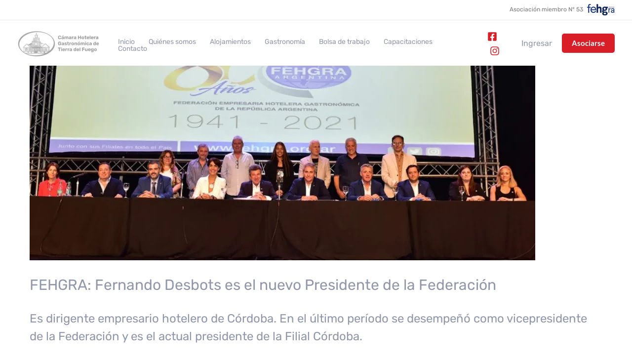

--- FILE ---
content_type: text/css
request_url: https://hoteleragastronomicatdf.com.ar/wp-content/themes/astra-child/style.css?ver=1.0.0
body_size: 221
content:
/**
Theme Name: Astra Child
Author: Jose Paez
Author URI: https://josepaez.net
Description: Child theme para nochesdelunas.com.
Version: 1.0.0
License: GNU General Public License v2 or later
License URI: http://www.gnu.org/licenses/gpl-2.0.html
Text Domain: astra-child
Template: astra
*/
